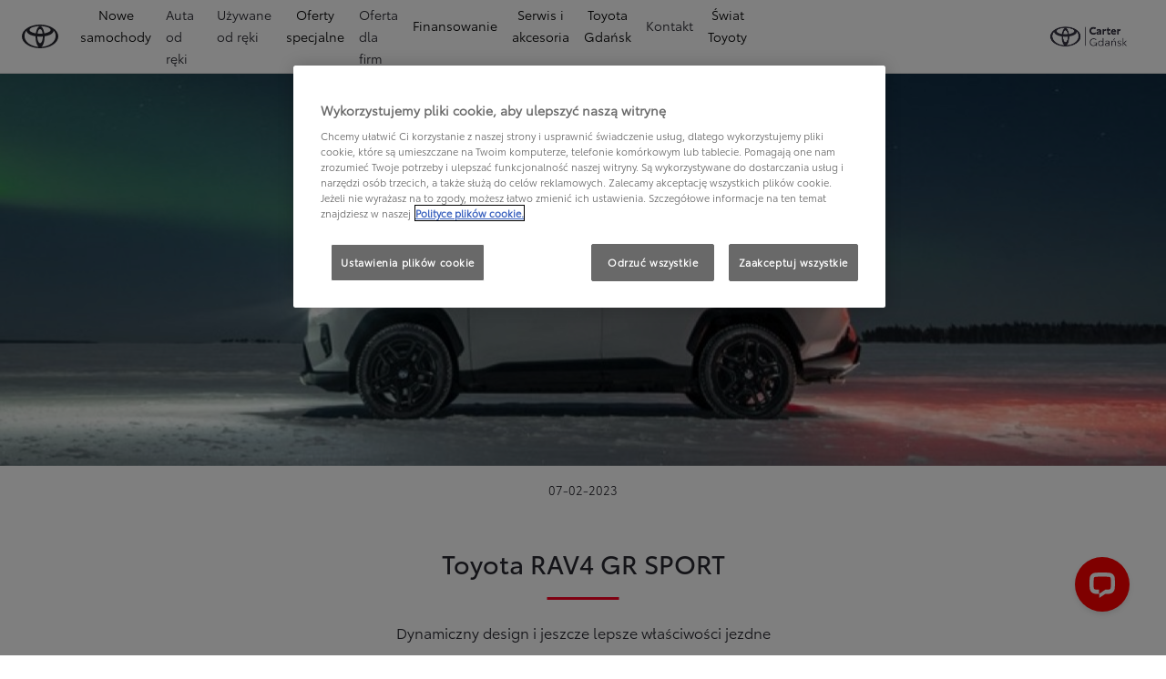

--- FILE ---
content_type: application/javascript
request_url: https://cdn.cookielaw.org/consent/018e12ff-7c3c-7236-9529-7a661b2eba16/OtAutoBlock.js
body_size: 3440
content:
(function(){function q(a){var c=[],b=[],e=function(f){for(var g={},h=0;h<u.length;h++){var d=u[h];if(d.Tag===f){g=d;break}var l=void 0,k=d.Tag;var C=(k=-1!==k.indexOf("http:")?k.replace("http:",""):k.replace("https:",""),-1!==(l=k.indexOf("?"))?k.replace(k.substring(l),""):k);if(f&&(-1!==f.indexOf(C)||-1!==d.Tag.indexOf(f))){g=d;break}}return g}(a);return e.CategoryId&&(c=e.CategoryId),e.Vendor&&(b=e.Vendor.split(":")),!e.Tag&&D&&(b=c=function(f){var g=[],h=function(d){var l=document.createElement("a");
return l.href=d,-1!==(d=l.hostname.split(".")).indexOf("www")||2<d.length?d.slice(1).join("."):l.hostname}(f);return g=v.some(function(d){return d===h})?["C0004"]:g}(a)),{categoryIds:c,vsCatIds:b}}function w(a){return!a||!a.length||(a&&window.OptanonActiveGroups?a.every(function(c){return-1!==window.OptanonActiveGroups.indexOf(","+c+",")}):void 0)}function m(a,c){void 0===c&&(c=null);var b=window,e=b.OneTrust&&b.OneTrust.IsVendorServiceEnabled;b=e&&b.OneTrust.IsVendorServiceEnabled();return"Categories"===
r||"All"===r&&e&&!b?w(a):("Vendors"===r||"All"===r&&e&&b)&&w(c)}function n(a){a=a.getAttribute("class")||"";return-1!==a.indexOf("optanon-category")||-1!==a.indexOf("ot-vscat")}function p(a){return a.hasAttribute("data-ot-ignore")}function x(a,c,b){void 0===b&&(b=null);var e=a.join("-"),f=b&&b.join("-"),g=c.getAttribute("class")||"",h="",d=!1;a&&a.length&&-1===g.indexOf("optanon-category-"+e)&&(h=("optanon-category-"+e).trim(),d=!0);b&&b.length&&-1===g.indexOf("ot-vscat-"+f)&&(h+=" "+("ot-vscat-"+
f).trim(),d=!0);d&&c.setAttribute("class",h+" "+g)}function y(a,c,b){void 0===b&&(b=null);var e;a=a.join("-");b=b&&b.join("-");return-1===c.indexOf("optanon-category-"+a)&&(e=("optanon-category-"+a).trim()),-1===c.indexOf("ot-vscat-"+b)&&(e+=" "+("ot-vscat-"+b).trim()),e+" "+c}function z(a){var c,b=q(a.src||"");(b.categoryIds.length||b.vsCatIds.length)&&(x(b.categoryIds,a,b.vsCatIds),m(b.categoryIds,b.vsCatIds)||(a.type="text/plain"),a.addEventListener("beforescriptexecute",c=function(e){"text/plain"===
a.getAttribute("type")&&e.preventDefault();a.removeEventListener("beforescriptexecute",c)}))}function A(a){var c=a.src||"",b=q(c);(b.categoryIds.length||b.vsCatIds.length)&&(x(b.categoryIds,a,b.vsCatIds),m(b.categoryIds,b.vsCatIds)||(a.removeAttribute("src"),a.setAttribute("data-src",c)))}var u=JSON.parse('[{"Tag":"https://www.googletagmanager.com/gtm.js","CategoryId":["C0004"],"Vendor":null},{"Tag":"https://www.carter.pl/nowe-samochody/yaris-cross/long","CategoryId":["C0004"],"Vendor":null},{"Tag":"https://cdn.livechatinc.com/widget/static/js/3.DgvMq4mQ.chunk.js","CategoryId":["C0003"],"Vendor":null},{"Tag":"https://www.youtube.com/embed/p911qufJ83g","CategoryId":["C0003","C0004"],"Vendor":null},{"Tag":"https://www.carter.pl/nowe-samochody/land-cruiser/long","CategoryId":["C0004"],"Vendor":null},{"Tag":"https://www.carter.pl/nowe-samochody/corolla-hatchback","CategoryId":["C0004"],"Vendor":null},{"Tag":"https://www.carter.pl/nowe-samochody/highlander/long","CategoryId":["C0004"],"Vendor":null},{"Tag":"https://www.carter.pl/nowe-samochody/corolla-hatchback/buffer","CategoryId":["C0004"],"Vendor":null},{"Tag":"https://cdn.livechatinc.com/widget/static/js/livechat.DPIkXtbQ.js","CategoryId":["C0003"],"Vendor":null},{"Tag":"https://www.carter.pl/campaigns-proxy/url/9/runtime.acf0dec4155e77772545.js","CategoryId":["C0004"],"Vendor":null},{"Tag":"https://www.carter.pl/nowe-samochody/corolla-cross","CategoryId":["C0004"],"Vendor":null},{"Tag":"https://www.youtube.com/embed/Nwv39GPvDpE","CategoryId":["C0003","C0004"],"Vendor":null},{"Tag":"https://www.youtube.com/embed/J-GoYwJBdMA","CategoryId":["C0004","C0003"],"Vendor":null},{"Tag":"https://www.youtube.com/embed/-v2KoYjJSi8","CategoryId":["C0003","C0004"],"Vendor":null},{"Tag":"https://www.youtube.com/embed/pA7xMCSpG_4","CategoryId":["C0004"],"Vendor":null},{"Tag":"https://www.carter.pl/nowe-samochody/nowa-camry/buffer","CategoryId":["C0004"],"Vendor":null},{"Tag":"https://www.carter.pl/campaigns-proxy/url/15/scripts.json","CategoryId":["C0004"],"Vendor":null},{"Tag":"https://www.youtube.com/embed/3b9S8CGlvUo","CategoryId":["C0003","C0004"],"Vendor":null},{"Tag":"https://www.youtube.com/embed/eheWU_Blwgs","CategoryId":["C0003","C0004"],"Vendor":null},{"Tag":"https://www.carter.pl/nowe-samochody/bz4x/long","CategoryId":["C0004"],"Vendor":null},{"Tag":"https://www.carter.pl/ssdv3_static/staff.css","CategoryId":["C0004"],"Vendor":null},{"Tag":"https://www.carter.pl/nowe-samochody/nowy-yaris","CategoryId":["C0004"],"Vendor":null},{"Tag":"https://www.carter.pl/nowe-samochody/aygo-x","CategoryId":["C0004"],"Vendor":null},{"Tag":"https://www.carter.pl/campaigns-proxy/url/8/assets/i18n-4d3dfcc71e640e00/configuration.pl.json","CategoryId":["C0004"],"Vendor":null},{"Tag":"https://www.carter.pl/nowe-samochody/long","CategoryId":["C0004"],"Vendor":null},{"Tag":"https://www.lightboxcdn.com/vendor/e2cd53e3-d1c2-4368-a68a-7bc99d76b038/user.js","CategoryId":["C0003"],"Vendor":null},{"Tag":"https://www.carter.pl/nowe-samochody/prius-plugin","CategoryId":["C0004"],"Vendor":null},{"Tag":"https://www.youtube.com/s/player/85d2de62/player_ias.vflset/en_GB/base.js","CategoryId":["C0004","C0003"],"Vendor":null},{"Tag":"https://www.carter.pl/m/uploads/59/topik_uzywane_odkup.jpeg","CategoryId":["C0004"],"Vendor":null},{"Tag":"https://www.carter.pl/ssdv3_static/js/glide.min.js","CategoryId":["C0004"],"Vendor":null},{"Tag":"https://connect.facebook.net/en_US/fbevents.js","CategoryId":["C0004"],"Vendor":null},{"Tag":"https://www.youtube.com/embed/qcWEr2gh0Sg","CategoryId":["C0004","C0003"],"Vendor":null},{"Tag":"https://www.carter.pl/campaigns-proxy/url/8/styles.774201d31e7f4ca21f8d.css","CategoryId":["C0004"],"Vendor":null},{"Tag":"https://www.carter.pl/ssdv3_static/ssdv3.js","CategoryId":["C0004"],"Vendor":null},{"Tag":"https://www.youtube.com/embed/aaO-rkOrf_0","CategoryId":["C0004","C0003"],"Vendor":null},{"Tag":"https://www.carter.pl/nowe-samochody/rav4/long","CategoryId":["C0004"],"Vendor":null},{"Tag":"https://www.carter.pl/serwis-i-akcesoria/oryginalne-oleje","CategoryId":["C0004"],"Vendor":null},{"Tag":"https://www.youtube.com/embed/QZ-pxsTa9jc","CategoryId":["C0003","C0004"],"Vendor":null},{"Tag":"https://www.carter.pl/nowe-samochody/corolla-ts-kombi/long","CategoryId":["C0004"],"Vendor":null},{"Tag":"https://www.carter.pl/nowe-samochody/corolla-ts-kombi/buffer","CategoryId":["C0004"],"Vendor":null},{"Tag":"https://www.carter.pl/nowe-samochody/nowa-toyota-c-hr/long","CategoryId":["C0004"],"Vendor":null},{"Tag":"https://www.carter.pl/campaigns-proxy/url/9/main.ed0e2d0d6226851a61e8.js","CategoryId":["C0004"],"Vendor":null},{"Tag":"https://www.carter.pl/campaigns-proxy/url/15/main.acecd75d646ccf7ccb87.js","CategoryId":["C0004"],"Vendor":null},{"Tag":"https://www.carter.pl/nowe-samochody/cenniki","CategoryId":["C0004"],"Vendor":null},{"Tag":"https://www.carter.pl/ssdv3_static/ssdv3.css","CategoryId":["C0004"],"Vendor":null},{"Tag":"https://www.youtube.com/embed/7IAc2mqSw0Q","CategoryId":["C0003","C0004"],"Vendor":null},{"Tag":"https://www.carter.pl/nowe-samochody/prius-plugin/long","CategoryId":["C0004"],"Vendor":null},{"Tag":"https://www.carter.pl/campaigns-proxy/url/8/runtime.acf0dec4155e77772545.js","CategoryId":["C0004"],"Vendor":null},{"Tag":"https://www.youtube.com/embed/gSnZ1mnXJCM","CategoryId":["C0004"],"Vendor":null},{"Tag":"https://www.youtube.com/embed/UiuI7JFi1J0","CategoryId":["C0004","C0003"],"Vendor":null},{"Tag":"https://www.carter.pl/ssdv3_static/css/glide.core.min.css","CategoryId":["C0004"],"Vendor":null},{"Tag":"https://www.youtube.com/embed/BJOghQ5bRcM","CategoryId":["C0004","C0003"],"Vendor":null},{"Tag":"https://www.carter.pl/ssdv3_static/css/glide.theme.min.css","CategoryId":["C0004"],"Vendor":null},{"Tag":"https://cdn.livechatinc.com/widget/static/js/3.X0v5mSYd.chunk.js","CategoryId":["C0003"],"Vendor":null},{"Tag":"https://www.carter.pl/nowe-samochody/nowa-toyota-c-hr","CategoryId":["C0004"],"Vendor":null},{"Tag":"https://www.youtube.com/embed/cocNeuaKbPI","CategoryId":["C0003","C0004"],"Vendor":null},{"Tag":"https://www.carter.pl/nowe-samochody/nowa-corolla-sedan/long","CategoryId":["C0004"],"Vendor":null},{"Tag":"https://cdn.livechatinc.com/widget/static/js/livechat.D5WAKGtD.js","CategoryId":["C0003"],"Vendor":null},{"Tag":"https://www.carter.pl/nowe-samochody/corolla-hatchback/long","CategoryId":["C0004"],"Vendor":null},{"Tag":"https://www.youtube.com/embed/weJcQsoi-Uo","CategoryId":["C0003","C0004"],"Vendor":null},{"Tag":"https://www.youtube.com/embed/50Bkl19p1dE","CategoryId":["C0004","C0003"],"Vendor":null},{"Tag":"https://www.carter.pl/campaigns-proxy/url/36/api/models","CategoryId":["C0004"],"Vendor":null},{"Tag":"https://www.youtube.com/embed/oEeyo36xJPA","CategoryId":["C0003","C0004"],"Vendor":null},{"Tag":"https://www.carter.pl/campaigns-proxy/url/9/assets/i18n-4d3dfcc71e640e00/pl.json","CategoryId":["C0004"],"Vendor":null},{"Tag":"https://www.googletagmanager.com/gtag/js","CategoryId":["C0002"],"Vendor":null},{"Tag":"https://www.lightboxcdn.com/vendor/e2cd53e3-d1c2-4368-a68a-7bc99d76b038/main.js","CategoryId":["C0003","C0002","C0004"],"Vendor":null},{"Tag":"https://www.carter.pl/campaigns-proxy/url/8/assets/i18n-4d3dfcc71e640e00/campaigns/campaign/campaign.pl.json","CategoryId":["C0004"],"Vendor":null},{"Tag":"https://www.youtube.com/embed/hxKnjSrUTR8","CategoryId":["C0004","C0003"],"Vendor":null},{"Tag":"https://www.carter.pl/campaigns-proxy/url/15/runtime.acf0dec4155e77772545.js","CategoryId":["C0004"],"Vendor":null},{"Tag":"https://www.youtube.com/embed/SwK4eUbmYHM","CategoryId":["C0004","C0003"],"Vendor":null},{"Tag":"https://www.carter.pl/nowe-samochody/rav4-plugin/buffer","CategoryId":["C0004"],"Vendor":null},{"Tag":"https://www.youtube.com/s/player/62ccfae7/player_ias.vflset/en_GB/base.js","CategoryId":["C0003","C0004"],"Vendor":null},{"Tag":"https://www.carter.pl/var/dxp/scripts/requirees.js","CategoryId":["C0004"],"Vendor":null},{"Tag":"https://www.carter.pl/campaigns-proxy/url/8/assets/i18n-4d3dfcc71e640e00/pl.json","CategoryId":["C0004"],"Vendor":null},{"Tag":"https://www.youtube.com/embed/Vxczufd3W-4","CategoryId":["C0004","C0003"],"Vendor":null},{"Tag":"https://www.youtube.com/embed/hdn7wo7vscM","CategoryId":["C0003","C0004"],"Vendor":null},{"Tag":"https://www.youtube.com/s/player/85d2de62/www-embed-player.vflset/www-embed-player.js","CategoryId":["C0004","C0003"],"Vendor":null},{"Tag":"https://connect.facebook.net/signals/config/1353294115554230","CategoryId":["C0004"],"Vendor":null},{"Tag":"https://www.carter.pl/var/qt/chunks/tools/index.js","CategoryId":["C0004"],"Vendor":null},{"Tag":"https://www.carter.pl/nowe-samochody/bz4x/buffer","CategoryId":["C0004"],"Vendor":null},{"Tag":"https://www.carter.pl/nowe-samochody/aygo-x/long","CategoryId":["C0004"],"Vendor":null},{"Tag":"https://www.youtube.com/generate_204","CategoryId":["C0003","C0004"],"Vendor":null},{"Tag":"https://www.carter.pl/campaigns-proxy/url/9/assets/i18n-4d3dfcc71e640e00/configuration.pl.json","CategoryId":["C0004"],"Vendor":null},{"Tag":"https://www.lightboxcdn.com/static/fb_lightbox.2.1.5.css","CategoryId":["C0003"],"Vendor":null},{"Tag":"https://www.youtube.com/embed/XHiYR9Dg5j0","CategoryId":["C0004","C0003"],"Vendor":null},{"Tag":"https://www.youtube.com/embed/0gDc2ygrNio","CategoryId":["C0004","C0003"],"Vendor":null},{"Tag":"https://www.carter.pl/nowe-samochody/nowa-corolla-sedan","CategoryId":["C0004"],"Vendor":null},{"Tag":"https://www.carter.pl/nowe-samochody/mirai","CategoryId":["C0004"],"Vendor":null},{"Tag":"https://secure-fra.livechatinc.com/customer/action/open_chat","CategoryId":["C0003"],"Vendor":null},{"Tag":"https://www.carter.pl/nowe-samochody/highlander/buffer","CategoryId":["C0004"],"Vendor":null},{"Tag":"https://www.carter.pl/campaigns-proxy/url/15/polyfills.27737e80ded403679221.js","CategoryId":["C0004"],"Vendor":null},{"Tag":"https://www.lightboxcdn.com/vendor/e2cd53e3-d1c2-4368-a68a-7bc99d76b038/custom.js","CategoryId":["C0003"],"Vendor":null},{"Tag":"https://www.carter.pl/nowe-samochody/rav4/buffer","CategoryId":["C0004"],"Vendor":null},{"Tag":"https://www.youtube.com/embed/l_veQ7Q4lqA","CategoryId":["C0004","C0003"],"Vendor":null},{"Tag":"https://www.carter.pl/nowe-samochody/nowy-gr-yaris/long","CategoryId":["C0004"],"Vendor":null},{"Tag":"https://www.youtube.com/embed/wbJ8KOgd-Xo","CategoryId":["C0003","C0004"],"Vendor":null},{"Tag":"https://www.carter.pl/var/qt/chunks/dealerfinder/index.js","CategoryId":["C0004"],"Vendor":null},{"Tag":"https://eu-api.lightboxcdn.com/z9gd/800022/www.carter.pl/jsonp/z","CategoryId":["C0004","C0003","C0002"],"Vendor":null},{"Tag":"https://www.googletagmanager.com/gtag/destination","CategoryId":["C0004"],"Vendor":null},{"Tag":"https://www.carter.pl/ssdv3_static/js/contact.js","CategoryId":["C0004"],"Vendor":null},{"Tag":"https://www.carter.pl/ssdv3_static/css/glide.css","CategoryId":["C0004"],"Vendor":null},{"Tag":"https://www.carter.pl/campaigns-proxy/url/11/_api/leasing/models","CategoryId":["C0004"],"Vendor":null},{"Tag":"https://www.carter.pl/nowe-samochody/yaris-cross/buffer","CategoryId":["C0004"],"Vendor":null},{"Tag":"https://www.carter.pl/libs/cq/i18n/dict.pl.json","CategoryId":["C0004"],"Vendor":null},{"Tag":"https://www.carter.pl/var/dxp/scripts/libs/popper/1_12_9/popper.min.js","CategoryId":["C0004"],"Vendor":null},{"Tag":"https://www.carter.pl/nowe-samochody/mirai/buffer","CategoryId":["C0004"],"Vendor":null},{"Tag":"https://cdn.eu.zetaglobal.net/p13n/toyota-pl/p13n.min.js","CategoryId":["C0004"],"Vendor":null},{"Tag":"https://www.carter.pl/ssdv3_static/css/contact.css","CategoryId":["C0004"],"Vendor":null},{"Tag":"https://www.carter.pl/campaigns-proxy/url/9/scripts.json","CategoryId":["C0004"],"Vendor":null},{"Tag":"https://www.youtube.com/embed/Wh0jlzGcXKo","CategoryId":["C0004","C0003"],"Vendor":null},{"Tag":"https://euhosted.live.rezync.com/sync","CategoryId":["C0004"],"Vendor":null},{"Tag":"https://www.youtube.com/embed/TN6v8own3Ws","CategoryId":["C0003","C0004"],"Vendor":null},{"Tag":"https://www.carter.pl/apps/buffer","CategoryId":["C0004"],"Vendor":null},{"Tag":"https://www.carter.pl/campaigns-proxy/url/8/polyfills.1e78878301cdb6843724.js","CategoryId":["C0004"],"Vendor":null},{"Tag":"https://www.carter.pl/campaigns-proxy/url/8/scripts.json","CategoryId":["C0004"],"Vendor":null},{"Tag":"https://www.carter.pl/nowe-samochody/prius-plugin/buffer","CategoryId":["C0004"],"Vendor":null},{"Tag":"https://www.carter.pl/nowe-samochody/rav4-plugin/long","CategoryId":["C0004"],"Vendor":null},{"Tag":"https://www.carter.pl/campaigns-proxy/url/9/polyfills.1e78878301cdb6843724.js","CategoryId":["C0004"],"Vendor":null},{"Tag":"https://www.carter.pl/campaigns-proxy/url/15/assets/i18n-4d3dfcc71e640e00/configuration.pl.json","CategoryId":["C0004"],"Vendor":null},{"Tag":"https://www.carter.pl/nowe-samochody/corolla-cross/long","CategoryId":["C0004"],"Vendor":null},{"Tag":"https://www.carter.pl/nowe-samochody/buffer","CategoryId":["C0004"],"Vendor":null},{"Tag":"https://www.carter.pl/nowe-samochody/yaris-cross","CategoryId":["C0004"],"Vendor":null},{"Tag":"https://www.carter.pl/nowe-samochody/mirai/long","CategoryId":["C0004"],"Vendor":null},{"Tag":"https://www.youtube.com/embed/xNrHcDsFbXg","CategoryId":["C0004","C0003"],"Vendor":null},{"Tag":"https://www.youtube.com/embed/j5hKMw-APoE","CategoryId":["C0003","C0004"],"Vendor":null},{"Tag":"https://cdn.cookielaw.org/consent/018e12ff-7c3c-7236-9529-7a661b2eba16/OtAutoBlock.js","CategoryId":["C0004"],"Vendor":null},{"Tag":"https://www.carter.pl/campaigns-proxy/url/9/styles.1368b7dfb87682b7e9fe.css","CategoryId":["C0004"],"Vendor":null},{"Tag":"https://www.carter.pl/nowe-samochody/rav4","CategoryId":["C0004"],"Vendor":null},{"Tag":"https://accounts.livechatinc.com/v2/customer/05f0d860-e9a4-4353-8cd9-6044f75332a9/195/token","CategoryId":["C0003"],"Vendor":null},{"Tag":"https://www.youtube.com/embed/enDwjebJXi4","CategoryId":["C0003","C0004"],"Vendor":null},{"Tag":"https://www.carter.pl/var/dxp/scripts/libs/reactdom/16_14_0/react-dom.production.min.js","CategoryId":["C0004"],"Vendor":null},{"Tag":"https://www.carter.pl/nowe-samochody/land-cruiser","CategoryId":["C0004"],"Vendor":null},{"Tag":"https://www.lightboxcdn.com/vendor/e2cd53e3-d1c2-4368-a68a-7bc99d76b038/lightbox.js","CategoryId":["C0003"],"Vendor":null},{"Tag":"https://www.lightboxcdn.com/z9g/digibox.gif","CategoryId":["C0003"],"Vendor":null},{"Tag":"https://www.carter.pl/nowe-samochody/land-cruiser/buffer","CategoryId":["C0004"],"Vendor":null},{"Tag":"https://www.carter.pl/campaigns-proxy/url/9/assets/i18n-4d3dfcc71e640e00/campaigns/campaign/campaign.pl.json","CategoryId":["C0004"],"Vendor":null},{"Tag":"https://www.carter.pl/nowe-samochody/corolla-ts-kombi","CategoryId":["C0004"],"Vendor":null},{"Tag":"https://www.youtube.com/youtubei/v1/log_event","CategoryId":["C0003","C0004"],"Vendor":null},{"Tag":"https://www.carter.pl/var/dxp/scripts/libs/react/16_14_0/react.production.min.js","CategoryId":["C0004"],"Vendor":null},{"Tag":"https://www.carter.pl/var/dxp/scripts/libs/popper-core/2_9_2/popper.js","CategoryId":["C0004"],"Vendor":null},{"Tag":"https://www.youtube.com/embed/qjIlfDfVi54","CategoryId":["C0004","C0003"],"Vendor":null},{"Tag":"https://www.carter.pl/nowe-samochody/nowa-toyota-c-hr/buffer","CategoryId":["C0004"],"Vendor":null},{"Tag":"https://www.carter.pl/nowe-samochody","CategoryId":["C0004"],"Vendor":null},{"Tag":"https://www.youtube.com/embed/LAwii8LwH68","CategoryId":["C0004","C0003"],"Vendor":null},{"Tag":"https://www.carter.pl/nowe-samochody/nowa-camry/long","CategoryId":["C0004"],"Vendor":null},{"Tag":"https://www.carter.pl/nowe-samochody/nowa-corolla-sedan/buffer","CategoryId":["C0004"],"Vendor":null},{"Tag":"https://www.youtube.com/embed/LKh3Zap0Ry4","CategoryId":["C0003","C0004"],"Vendor":null},{"Tag":"https://www.carter.pl/campaigns-proxy/url/8/main.a5e66ce62774c29e70a7.js","CategoryId":["C0004"],"Vendor":null},{"Tag":"https://www.carter.pl/nowe-samochody/rav4-plugin","CategoryId":["C0004"],"Vendor":null},{"Tag":"https://www.carter.pl/nowe-samochody/nowy-gr-yaris/buffer","CategoryId":["C0004"],"Vendor":null},{"Tag":"https://www.youtube.com/embed/ngQW1SzKSqg","CategoryId":["C0004","C0003"],"Vendor":null},{"Tag":"https://www.carter.pl/nowe-samochody/nowy-gr-yaris","CategoryId":["C0004"],"Vendor":null},{"Tag":"https://www.youtube.com/embed/iL6ARdDFqIA","CategoryId":["C0003","C0004"],"Vendor":null},{"Tag":"https://www.carter.pl/nowe-samochody/nowy-yaris/buffer","CategoryId":["C0004"],"Vendor":null},{"Tag":"https://www.carter.pl/nowe-samochody/highlander","CategoryId":["C0004"],"Vendor":null},{"Tag":"https://www.carter.pl/var/dxp/scripts/libs/tippy/6_3_1/tippy-bundle.umd.min.js","CategoryId":["C0004"],"Vendor":null},{"Tag":"https://www.carter.pl/apps/long","CategoryId":["C0004"],"Vendor":null},{"Tag":"https://www.carter.pl/nowe-samochody/aygo-x/buffer","CategoryId":["C0004"],"Vendor":null},{"Tag":"https://www.youtube.com/embed/0C62nn1KE1Q","CategoryId":["C0003","C0004"],"Vendor":null},{"Tag":"https://www.carter.pl/nowe-samochody/nowa-camry","CategoryId":["C0004"],"Vendor":null},{"Tag":"https://downloads-global.3cx.com/downloads/livechatandtalk/v1/callus.js","CategoryId":["C0003"],"Vendor":null},{"Tag":"https://www.carter.pl/nowe-samochody/nowy-yaris/long","CategoryId":["C0004"],"Vendor":null},{"Tag":"https://www.carter.pl/nowe-samochody/bz4x","CategoryId":["C0004"],"Vendor":null},{"Tag":"https://www.carter.pl/campaigns-proxy/url/15/styles.8c417f1b7eb2cc272b13.css","CategoryId":["C0004"],"Vendor":null},{"Tag":"https://www.youtube.com/embed/yh7zQPysAEU","CategoryId":["C0003","C0004"],"Vendor":null},{"Tag":"https://www.carter.pl/nowe-samochody/corolla-cross/buffer","CategoryId":["C0004"],"Vendor":null}]'),
D=JSON.parse("true"),r=JSON.parse('"Categories"'),v=(v=[""]).filter(function(a){if("null"!==a&&a.trim().length)return a}),t=["embed","iframe","img","script"],B=((new MutationObserver(function(a){Array.prototype.forEach.call(a,function(c){Array.prototype.forEach.call(c.addedNodes,function(e){1!==e.nodeType||-1===t.indexOf(e.tagName.toLowerCase())||n(e)||p(e)||("script"===e.tagName.toLowerCase()?z:A)(e)});var b=c.target;!c.attributeName||n(b)&&p(b)||("script"===b.nodeName.toLowerCase()?z(b):-1!==t.indexOf(c.target.nodeName.toLowerCase())&&
A(b))})})).observe(document.documentElement,{childList:!0,subtree:!0,attributes:!0,attributeFilter:["src"]}),document.createElement);document.createElement=function(){for(var a,c,b=[],e=0;e<arguments.length;e++)b[e]=arguments[e];return"script"===b[0].toLowerCase()||-1!==t.indexOf(b[0].toLowerCase())?(a=B.bind(document).apply(void 0,b),c=a.setAttribute.bind(a),Object.defineProperties(a,{src:{get:function(){try{return a.cloneNode().src}catch(f){return a.getAttribute("src")||""}},set:function(f){var g=
b[0],h,d,l,k="";k=q(k="string"==typeof f||f instanceof Object?f.toString():k);return d=g,l=a,!(h=k).categoryIds.length&&!h.vsCatIds.length||"script"!==d.toLowerCase()||n(l)||m(h.categoryIds,h.vsCatIds)||p(l)?(d=g,h=a,!(l=k).categoryIds.length||-1===t.indexOf(d.toLowerCase())||n(h)||m(l.categoryIds,l.vsCatIds)||p(h)?c("src",f):(a.removeAttribute("src"),c("data-src",f),(g=a.getAttribute("class"))||c("class",y(k.categoryIds,g||"",k.vsCatIds)))):(c("type","text/plain"),c("src",f)),!0}},type:{get:function(){return a.getAttribute("type")||
""},set:function(f){return h=c,d=q((g=a).src||""),h("type",!d.categoryIds.length&&!d.vsCatIds.length||n(g)||m(d.categoryIds,d.vsCatIds)||p(g)?f:"text/plain"),!0;var g,h,d}},class:{set:function(f){return h=c,!(d=q((g=a).src)).categoryIds.length&&!d.vsCatIds.length||n(g)||m(d.categoryIds,d.vsCatIds)||p(g)?h("class",f):h("class",y(d.categoryIds,f,d.vsCatIds)),!0;var g,h,d}}}),a.setAttribute=function(f,g,h){"type"!==f&&"src"!==f||h?c(f,g):a[f]=g},a):B.bind(document).apply(void 0,b)}})();